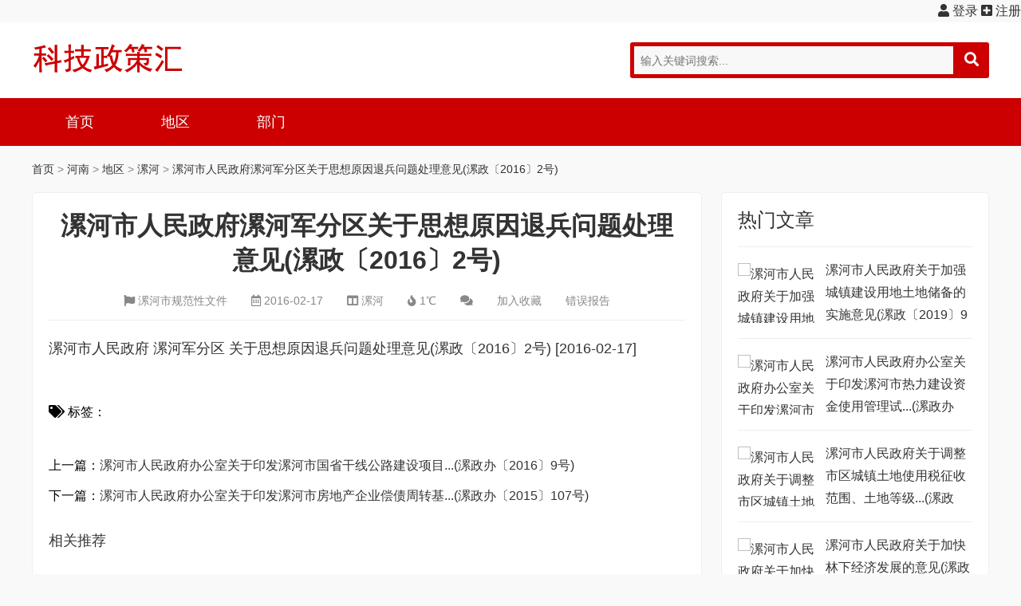

--- FILE ---
content_type: text/html
request_url: http://henan.kjzch.com/luohe/2016-02-17/60955.html
body_size: 5404
content:
<!DOCTYPE html>
<html lang="zh-CN">
<head>
<meta charset="UTF-8"/>
<meta http-equiv="Cache-Control" content="no-transform"/>
<meta http-equiv="Cache-Control" content="no-siteapp"/>
<meta name="applicable-device" content="mobile"/>
<meta name="renderer" content="webkit">
<meta name="format-detection" content="telephone=no"/>
<meta http-equiv="X-UA-Compatible" content="IE=edge,chrome=1"/>
<meta name="viewport" content="width=device-width, initial-scale=1.0, maximum-scale=1.0, user-scalable=no"/>
<meta name="keywords" content="漯河市人民政府漯河军分区关于思想原因退兵问题处理意见(漯政〔2016〕2号)" />
<meta name="description" content="漯河市人民政府漯河军分区关于思想原因退兵问题处理意见(漯政〔2016〕2号) " />
<title>漯河市人民政府漯河军分区关于思想原因退兵问题处理意见(漯政〔2016〕2号)--科技政策汇</title>
<link rel="stylesheet" type="text/css" href="http://www.kjzch.com/skin/ecms200/css/all.min.css" media="screen"/>
<link rel="stylesheet" type="text/css" href="http://www.kjzch.com/skin/ecms200/css/style.css" media="screen"/>
<script src="http://www.kjzch.com/skin/ecms200/js/jquery-1.8.3.min.js" type="text/javascript"></script>
<script type="text/javascript" src="http://www.kjzch.com/e/data/js/ajax.js"></script>
<!--[if lt IE 9]>
<script type="text/javascript" src="http://www.kjzch.com/skin/ecms200/js/html5shiv.v3.72.min.js"></script>
<![endif]-->
<base href="http://www.kjzch.com/" />
</head>
<body>
<div align="right">
<script>document.write('<script src="http://www.kjzch.com/e/member/login/loginjs.php?t='+Math.random()+'"><'+'/script>');</script>
</div>
<header class="header">
  <div class="inner">
    <div class="logo">
      <h1><a title="科技政策汇" href="http://www.kjzch.com/" style="background-image:url(http://www.kjzch.com/skin/ecms200/images/logo.png);">科技政策汇</a></h1>
    </div>
    <div class="search">
      <div class="searchForm bgcolor">
      <form onsubmit="return checkSearchForm()" method="post" name="searchform" action="http://www.kjzch.com/e/search/index.php" >
        <input type="text" name="keyboard" id="edtSearch" class="text" value="" placeholder="输入关键词搜索..." x-webkit-speech=""/>
        <button type="submit" id="btnPost" name="submit" class="submit"><i class="fas fa-search"></i></button>
        <input type="hidden" value="title" name="show">
        <input type="hidden" value="1" name="tempid">
        <input type="hidden" value="news" name="tbname">
        <input name="mid" value="1" type="hidden">
        <input name="dopost" value="search" type="hidden">
      </form>
      </div>
    </div>
    <div class="navBtn"> <span></span> </div>
    <div class="schBtn"> <i class="fas fa-search"></i> </div>
    <div class="clear"></div>
  </div>
</header>
<nav class="nav bgcolor">
  <div class="inner">
    <ul>
    <li class=""><a href="http://www.kjzch.com/">首页</a></li>
      <li class="" ><a href="http://henan.kjzch.com/diqu">地区</a><ul><li><a href="http://henan.kjzch.com/hn">河南</a></li><li><a href="http://henan.kjzch.com/zhengzhou">郑州</a></li><li><a href="http://henan.kjzch.com/kaifeng">开封</a></li><li><a href="http://henan.kjzch.com/luoyang">洛阳</a></li><li><a href="http://henan.kjzch.com/xinxiang">新乡</a></li><li><a href="http://henan.kjzch.com/nanyang">南阳</a></li><li><a href="http://henan.kjzch.com/jiaozuo">焦作</a></li><li><a href="http://henan.kjzch.com/xuchang">许昌</a></li><li><a href="http://henan.kjzch.com/luohe">漯河</a></li><li><a href="http://henan.kjzch.com/zhumadian">驻马店</a></li><li><a href="http://henan.kjzch.com/xinyang">信阳</a></li><li><a href="http://henan.kjzch.com/anyang">安阳</a></li><li><a href="http://henan.kjzch.com/shangqiu">商丘</a></li><li><a href="http://henan.kjzch.com/pingdingshan">平顶山</a></li><li><a href="http://henan.kjzch.com/zhoukou">周口</a></li><li><a href="http://henan.kjzch.com/puyang">濮阳</a></li><li><a href="http://henan.kjzch.com/sanmenxia">三门峡</a></li><li><a href="http://henan.kjzch.com/hebi">鹤壁</a></li><li><a href="http://henan.kjzch.com/jiyuan">济源</a></li></ul></li><li class="" ><a href="http://henan.kjzch.com/bumen">部门</a><ul><li><a href="http://henan.kjzch.com/keji">科技</a></li><li><a href="http://henan.kjzch.com/gongxin">工信</a></li><li><a href="http://henan.kjzch.com/fagai">发改</a></li><li><a href="http://henan.kjzch.com/shijian">市监</a></li><li><a href="http://henan.kjzch.com/zhengfu">政府</a></li><li><a href="http://henan.kjzch.com/caizheng">财政</a></li><li><a href="http://henan.kjzch.com/wenjian">文件</a></li><li><a href="http://henan.kjzch.com/shenji">审计</a></li><li><a href="http://henan.kjzch.com/qita">其他</a></li></ul></li>    </ul>
  </div>
</nav>
<div class="wrapper">
  <div class="inner">
    <div class="breadcrumb"> <a href="http://www.kjzch.com/">首页</a>&nbsp;>&nbsp;<a href="http://henan.kjzch.com">河南</a>&nbsp;>&nbsp;<a href="http://henan.kjzch.com/diqu">地区</a>&nbsp;>&nbsp;<a href="http://henan.kjzch.com/luohe">漯河</a> &gt; <a href="http://henan.kjzch.com/luohe/2016-02-17/60955.html" title="漯河市人民政府漯河军分区关于思想原因退兵问题处理意见(漯政〔2016〕2号)">漯河市人民政府漯河军分区关于思想原因退兵问题处理意见(漯政〔2016〕2号)</a> </div>
    <div class="clear"></div>
    <main class="main">
      <article class="details cate3">
        <h1 class="title">漯河市人民政府漯河军分区关于思想原因退兵问题处理意见(漯政〔2016〕2号)</h1>
        <div class="meta"> 
        <span><i class="fas fa-flag"></i> <a href="http://www.kjzch.com/e/action/ListInfo.php?classid=12&ph=1&befrom=漯河市规范性文件" title="漯河市规范性文件" target="_blank">漯河市规范性文件</a></span>
        <span><i class="far fa-calendar-alt"></i> <time datetime="2016-02-17"> <a href="http://www.kjzch.com/e/action/ListInfo.php?classid=12&ph=1&newsdate=2016-02-17" title="2016-02-17" target="_blank">2016-02-17</a></time></span> 
        <span><i class="fas fa-columns"></i> <a href="http://henan.kjzch.com/luohe" title="漯河" target="_blank">漯河</a></span> <span><i class="fas fa-fire"></i> <script src=http://www.kjzch.com/e/public/ViewClick/?classid=12&id=60955&addclick=1></script>℃</span> <span><i class="fas fa-comments"></i> <script src=http://www.kjzch.com/e/public/ViewClick/?classid=12&id=60955&down=2></script></span> <span><a href="http://www.kjzch.com/e/member/fava/add/?classid=12&id=60955">加入收藏</a></span> <span><a href="http://www.kjzch.com/e/public/report/?classid=12&id=60955">错误报告</a></span></div>
          <div class="pcd_rb" style="margin-bottom: 10px;"><script src=http://www.kjzch.com/d/js/k79k/k82k17.js></script></div>
<div class="mbd_rb" style="margin-bottom: 10px;"><img src="http://www.kjzch.com/skin/apic/mbd_18.png" style="width: 100%; height: 100%"></div>
        <div class="entry">
          <a href="http://www.kjzch.com/go.php?url=http://wjbb.hnfzw.gov.cn/upload/HNLC/2016/02/17/20160217105519508.pdf" target="_blank" title="漯河市人民政府 漯河军分区 关于思想原因退兵问题处理意见(漯政〔2016〕2号)">
									 	
										      
			         						  
			           							漯河市人民政府 漯河军分区 关于思想原因退兵问题处理意见(漯政〔2016〕2号)
			         						 
		         						
	         						</a>
								
							

							 <span>[2016-02-17]</span>        </div>
        <div class="pagenavi">  </div>
        <div class="pcd_rb" style="margin-top: 10px;"><script src=http://www.kjzch.com/d/js/k79k/k82k19.js></script></div>
<div class="mbd_rb" style="margin-top: 10px;"><img src="http://www.kjzch.com/skin/apic/mbd_20.png" style="width: 100%; height: 100%"></div>
        <div class="tags"> <span><i class="fas fa-tags"></i> 标签：</span>  </div>
        <div class="postnavi">
          <div class="prev"> <span>上一篇：</span><a href='http://henan.kjzch.com/luohe/2016-02-17/60953.html'>漯河市人民政府办公室关于印发漯河市国省干线公路建设项目...(漯政办〔2016〕9号)</a> </div>
          <div class="next"> <span>下一篇：</span><a href='http://henan.kjzch.com/luohe/2016-01-14/60957.html'>漯河市人民政府办公室关于印发漯河市房地产企业偿债周转基...(漯政办〔2015〕107号)</a> </div>
        </div>
        <section class="related">
          <h3 class="boxtitle">相关推荐</h3>
          <ul>
                      </ul>
        </section>
<link href="http://www.kjzch.com/skin/ecmspl/css/pl.css" rel="stylesheet">
<div class="showpage" id="plpost">
<table width="100%" border="0" cellpadding="0" cellspacing="0"  style="line-height: 25px; padding: 5px 3px 1px 8px; font-size: 18px;">
<tr><td><strong><font color="#333333">留言与评论（共有 <span id="infocommentnumarea">0</span> 条评论）</font></strong></td></tr>
</table>
<script>
		  function CheckPl(obj)
		  {
		  if(obj.saytext.value=="")
		  {
		  alert("您没什么话要说吗？");
		  obj.saytext.focus();
		  return false;
		  }
		  return true;
		  }
		  </script>
<form action="http://www.kjzch.com/e/pl/doaction.php" method="post" name="saypl" id="saypl" onsubmit="return CheckPl(document.saypl)">
<table width="100%" border="0" cellpadding="0" cellspacing="0" id="plpost">
<tr>
<td>
<table width="100%" border="0" cellspacing="10" cellpadding="0">
<tr>
<td>
<script src="http://www.kjzch.com/e/pl/loginjspl.php"></script>
<textarea name="saytext" rows="6" id="saytext" placeholder="请遵守互联网相关规定，不要发布广告和违法内容!"></textarea>
<script src="http://www.kjzch.com/d/js/js/plface.js"></script>&nbsp;&nbsp;&nbsp;
<table width='100%' align='left' cellpadding=3 cellspacing=1 bgcolor='#FFF'>
<tr>
<td width="80%" height="40" bgcolor="#FFFFFF">验证码：<input name="key" type="text" class="inputText" size="16" />
<img src="http://www.kjzch.com/e/ShowKey/?v=pl" align="absmiddle" name="plKeyImg" id="plKeyImg" onclick="plKeyImg.src='http://www.kjzch.com/e/ShowKey/?v=pl&t='+Math.random()" title="看不清楚,点击刷新" /> 
</td> 
<td width="20%" height="40" bgcolor="#FFFFFF"> 
<input name="sumbit" type="submit" value="提交评论" tabindex="6" style="border-radius: 5px;font-size: 16px;background: #e94c3d none repeat scroll 0% 0%;border: 0px none;margin: 0px 16px;padding: 1px 16px;height: 33px;line-height: 30px;color: rgb(255, 255, 255);opacity: 0.95;">
<input name="id" type="hidden" id="id" value="60955" />
<input name="classid" type="hidden" id="classid" value="12" />
<input name="enews" type="hidden" id="enews" value="AddPl" />
<input name="repid" type="hidden" id="repid" value="0" />
<input type="hidden" name="ecmsfrom" value="http://henan.kjzch.com/luohe/2016-02-17/60955.html">
</td>
</tr>  
</table> 
</td>
</tr>
</table>
</td>
</tr>
</table></form>
	<table width="100%" border="0" cellpadding="3" cellspacing="1" bgcolor="#FFFFFF">
        <tr>
          <td bgcolor="#FFFFFF" id="infocommentarea"></td>
        </tr>
        </table>
 <script src="http://www.kjzch.com/e/extend/infocomment/commentajax.php?classid=12&id=60955"></script>
</div>	
      </article>
    </main>
    <aside class="sidebar">
      <section class="widget hotpost">
        <h3>热门文章</h3>
        <ul>
                    <li class="pic">
            <figure class="thumbnail"><a href="http://henan.kjzch.com/luohe/2019-07-22/60767.html" title="漯河市人民政府关于加强城镇建设用地土地储备的实施意见(漯政〔2019〕9号)"><img src="" alt="漯河市人民政府关于加强城镇建设用地土地储备的实施意见(漯政〔2019〕9号)"/></a></figure>
            <p><a href="http://henan.kjzch.com/luohe/2019-07-22/60767.html" title="漯河市人民政府关于加强城镇建设用地土地储备的实施意见(漯政〔2019〕9号)">漯河市人民政府关于加强城镇建设用地土地储备的实施意见(漯政〔2019〕9号)</a></p>
          </li>
                    <li class="pic">
            <figure class="thumbnail"><a href="http://henan.kjzch.com/luohe/2019-05-25/60769.html" title="漯河市人民政府办公室关于印发漯河市热力建设资金使用管理试...(漯政办〔2019〕33号)"><img src="" alt="漯河市人民政府办公室关于印发漯河市热力建设资金使用管理试...(漯政办〔2019〕33号)"/></a></figure>
            <p><a href="http://henan.kjzch.com/luohe/2019-05-25/60769.html" title="漯河市人民政府办公室关于印发漯河市热力建设资金使用管理试...(漯政办〔2019〕33号)">漯河市人民政府办公室关于印发漯河市热力建设资金使用管理试...(漯政办〔2019〕33号)</a></p>
          </li>
                    <li class="pic">
            <figure class="thumbnail"><a href="http://henan.kjzch.com/luohe/2016-06-14/60949.html" title="漯河市人民政府关于调整市区城镇土地使用税征收范围、土地等级...(漯政〔2016〕23号)"><img src="" alt="漯河市人民政府关于调整市区城镇土地使用税征收范围、土地等级...(漯政〔2016〕23号)"/></a></figure>
            <p><a href="http://henan.kjzch.com/luohe/2016-06-14/60949.html" title="漯河市人民政府关于调整市区城镇土地使用税征收范围、土地等级...(漯政〔2016〕23号)">漯河市人民政府关于调整市区城镇土地使用税征收范围、土地等级...(漯政〔2016〕23号)</a></p>
          </li>
                    <li class="pic">
            <figure class="thumbnail"><a href="http://henan.kjzch.com/luohe/2009-12-29/61049.html" title="漯河市人民政府关于加快林下经济发展的意见(漯政〔2009〕93号)"><img src="" alt="漯河市人民政府关于加快林下经济发展的意见(漯政〔2009〕93号)"/></a></figure>
            <p><a href="http://henan.kjzch.com/luohe/2009-12-29/61049.html" title="漯河市人民政府关于加快林下经济发展的意见(漯政〔2009〕93号)">漯河市人民政府关于加快林下经济发展的意见(漯政〔2009〕93号)</a></p>
          </li>
                    <li class="pic">
            <figure class="thumbnail"><a href="http://henan.kjzch.com/luohe/2009-12-30/61047.html" title="漯河市人民政府关于贯彻落实国家和省十大产业调整振兴规划强力...(漯政〔2009〕96号)"><img src="" alt="漯河市人民政府关于贯彻落实国家和省十大产业调整振兴规划强力...(漯政〔2009〕96号)"/></a></figure>
            <p><a href="http://henan.kjzch.com/luohe/2009-12-30/61047.html" title="漯河市人民政府关于贯彻落实国家和省十大产业调整振兴规划强力...(漯政〔2009〕96号)">漯河市人民政府关于贯彻落实国家和省十大产业调整振兴规划强力...(漯政〔2009〕96号)</a></p>
          </li>
                  </ul>
      </section>
      <section class="widget divads">
      	<div class="pcd_rb"><script src=http://www.kjzch.com/d/js/k79k/k82k10.js></script></div>
		<div class="mbd_rb"><table width="100%" height="250"  style="background-color:#ccc;">
    <tr align="center">
      <td style="text-align: center;color: #666;"></td>
    </tr>
  </table></div>
      </section>
      <section class="widget newpost">
        <h3>最新文章</h3>
        <ul>
                    <li class="text"><a href="http://henan.kjzch.com/xuchang/2020-04-20/241732.html" title="《关于进一步做好疫情期间新冠病毒检测有关工作的通知》解读">《关于进一步做好疫情期间新冠病毒检测有关工作的通知》解读</a>
            <time datetime="2020-04-20 00:00:00"><i class="far fa-calendar-alt"></i> 2020-04-20</time>
          </li>
                   <li class="text"><a href="http://henan.kjzch.com/xuchang/2020-04-20/241730.html" title="国家发展改革委创新和高技术发展司有关负责同志就《关于推进“上云用数赋智”行动培育新经济发展实施方案》答记者问">国家发展改革委创新和高技术发展司有关负责同志就《关于推进“上云用数赋智”行动培育新经济发展实施方案》答记者问</a>
            <time datetime="2020-04-20 00:00:00"><i class="far fa-calendar-alt"></i> 2020-04-20</time>
          </li>
                   <li class="text"><a href="http://henan.kjzch.com/zhengzhou/2020-04-20/241728.html" title="中原西路街道深入开展“文明健康  有你有我”公益广告宣传活动">中原西路街道深入开展“文明健康  有你有我”公益广告宣传活动</a>
            <time datetime="2020-04-20 00:00:00"><i class="far fa-calendar-alt"></i> 2020-04-20</time>
          </li>
                   <li class="text"><a href="http://henan.kjzch.com/zhengzhou/2020-04-20/241726.html" title="湖光苑社区开展全城清洁活动">湖光苑社区开展全城清洁活动</a>
            <time datetime="2020-04-20 00:00:00"><i class="far fa-calendar-alt"></i> 2020-04-20</time>
          </li>
                   <li class="text"><a href="http://henan.kjzch.com/zhengzhou/2020-04-20/241724.html" title="郑州市文化广电和旅游局对中原区星级 饭店复工复产情况进行检查">郑州市文化广电和旅游局对中原区星级 饭店复工复产情况进行检查</a>
            <time datetime="2020-04-20 00:00:00"><i class="far fa-calendar-alt"></i> 2020-04-20</time>
          </li>
                 </ul>
      </section>
      <section class="widget divads">
      	<div class="pcd_rb"><script src=http://www.kjzch.com/d/js/k79k/k82k12.js></script></div>
		<div class="mbd_rb"><table width="100%" height="250"  style="background-color:#ccc;">
    <tr align="center">
      <td style="text-align: center;color: #666"></td>
    </tr>
  </table></div>
      </section>
      <section class="widget divTags">
        <h3>标签列表</h3>
        <ul>
                  </ul>
      </section>
      <section class="widget divads">
      	<div class="pcd_rb"><script src=http://www.kjzch.com/d/js/k79k/k82k14.js></script></div>
		<div class="mbd_rb"><table width="100%" height="250"  style="background-color:#ccc;">
    <tr align="center">
      <td style="text-align: center;color: #666"></td>
    </tr>
  </table></div>
      </section>
    </aside>
  </div>
</div>
<footer class="footer">
  <div class="inner">
    <section class="links">
      <ul>
       <li><a href="http://www.kjzch.com/us" target="_blank">关于我们</a></li>
       <li><a href="http://www.kjzch.com/e/tool/feedback/?bid=1" target="_blank">联系我们</a></li>
      </ul>
    </section>
<div class="btm">
      <div class="copyright">
        <p>Copyright &copy; <a href="http://www.kjzch.com/">科技政策汇</a> Rights Reserved. 豫ICP备09029666号-26<script>
var _hmt = _hmt || [];
(function() {
  var hm = document.createElement("script");
  hm.src = "https://hm.baidu.com/hm.js?b8b25d7fb378b4f9cdf6bf504e997606";
  var s = document.getElementsByTagName("script")[0]; 
  s.parentNode.insertBefore(hm, s);
})();
</script>
</p>
      </div>
    </div>
  </div>
<script src="http://www.kjzch.com/e/extend/DoTimeRepage/"></script>
</footer>
<script type="text/javascript" src="http://www.kjzch.com/skin/ecms200/js/theia-sticky-sidebar.min.js"></script>
<script type="text/javascript" src="http://www.kjzch.com/skin/ecms200/js/global.js"></script>

</body>
</html>

--- FILE ---
content_type: text/html; charset=utf-8
request_url: http://www.kjzch.com/e/member/login/loginjs.php?t=0.37290209040928235
body_size: 276
content:
document.write("<a href=\"http://www.kjzch.com/e/member/login/\" rel=\"nofollow\"><i class=\"fa fa-user\"></i>  登录</a> <a href=\"http://www.kjzch.com/e/member/register/index.php?tobind=0&groupid=1\" rel=\"nofollow\"><i class=\"fa fa-plus-square\"></i>  注册</a> ");
